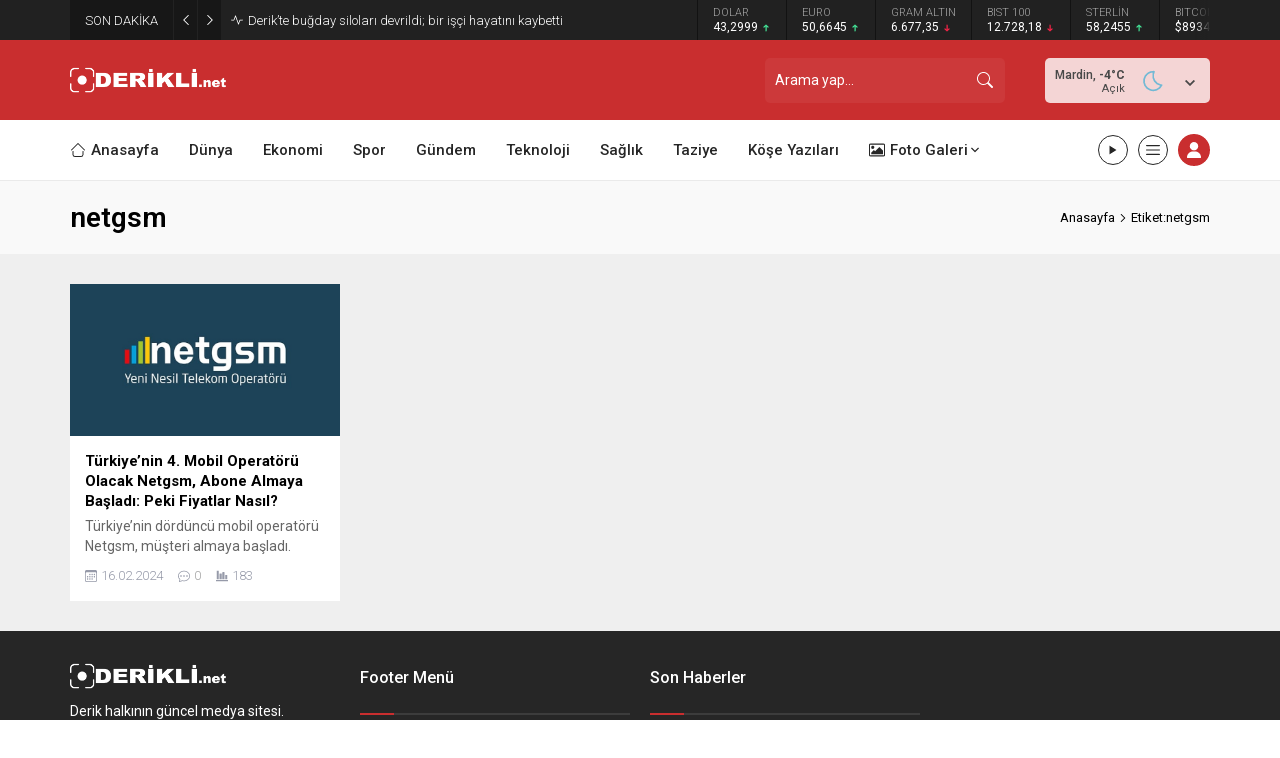

--- FILE ---
content_type: text/html; charset=UTF-8
request_url: https://derikli.net/wp-admin/admin-ajax.php
body_size: -336
content:
{"data":{"1678":"183"}}

--- FILE ---
content_type: text/html; charset=utf-8
request_url: https://www.google.com/recaptcha/api2/aframe
body_size: -85
content:
<!DOCTYPE HTML><html><head><meta http-equiv="content-type" content="text/html; charset=UTF-8"></head><body><script nonce="8gYblukMeFRUWaNX7YafTw">/** Anti-fraud and anti-abuse applications only. See google.com/recaptcha */ try{var clients={'sodar':'https://pagead2.googlesyndication.com/pagead/sodar?'};window.addEventListener("message",function(a){try{if(a.source===window.parent){var b=JSON.parse(a.data);var c=clients[b['id']];if(c){var d=document.createElement('img');d.src=c+b['params']+'&rc='+(localStorage.getItem("rc::a")?sessionStorage.getItem("rc::b"):"");window.document.body.appendChild(d);sessionStorage.setItem("rc::e",parseInt(sessionStorage.getItem("rc::e")||0)+1);localStorage.setItem("rc::h",'1769057662369');}}}catch(b){}});window.parent.postMessage("_grecaptcha_ready", "*");}catch(b){}</script></body></html>